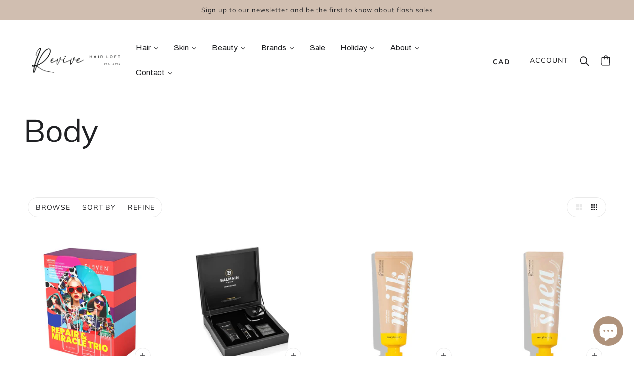

--- FILE ---
content_type: text/css
request_url: https://revivehairloft.com/cdn/shop/t/4/assets/theme--critical.css?v=44968207418037339651655316080
body_size: 6016
content:
@charset "UTF-8";[data-critical-css=false]{display:none}*,:after,:before{box-sizing:border-box}html{margin:0;padding:0}html.js body[data-tabbing=false] [tabindex="0"],html.js body[data-tabbing=false] a,html.js body[data-tabbing=false] button,html.js body[data-tabbing=false] input,html.js body[data-tabbing=false] textarea{outline:0}body{margin:0;padding:0;background:var(--bg-color--body);color:var(--color--body)}.footer--root,.layout--main-content>*,.modal--root,.modal--window,.popup-modal-close{opacity:0}.no-js .footer--root,.no-js .layout--main-content>*,.no-js .modal--root,.no-js .modal--window,.no-js .popup-modal-close,[data-assets-loaded=true] .footer--root,[data-assets-loaded=true] .layout--main-content>*,[data-assets-loaded=true] .modal--root,[data-assets-loaded=true] .modal--window,[data-assets-loaded=true] .popup-modal-close{opacity:1}@media only screen and (min-width:768px){[data-mq=small],[data-mq=small][data-container]{display:none}}@media only screen and (min-width:1024px){[data-mq=small-medium],[data-mq=small-medium][data-container]{display:none}}@media only screen and (max-width:767px){[data-mq=medium],[data-mq=medium][data-container]{display:none}}@media only screen and (min-width:1024px){[data-mq=medium],[data-mq=medium][data-container]{display:none}}@media only screen and (max-width:767px){[data-mq=medium-large],[data-mq=medium-large][data-container]{display:none}}@media only screen and (max-width:767px){[data-mq=large],[data-mq=large][data-container]{display:none}}@media only screen and (min-width:768px) and (max-width:1023px){[data-mq=large],[data-mq=large][data-container]{display:none}}[data-mq=none],[data-mq=none][data-container]{display:none}[data-container=section]{display:grid;grid-row-gap:32px}[data-container=panel]{display:grid;grid-column-gap:32px;grid-row-gap:32px;grid-template-columns:minmax(auto,1fr);justify-content:center}@media only screen and (max-width:767px){[data-container=panel]{grid-column-gap:16px;grid-row-gap:16px}[data-container=panel][data-mobile-columns="1"]{grid-template-columns:minmax(auto,1fr)}[data-container=panel][data-mobile-columns="2"]{grid-template-columns:repeat(2,minmax(0,1fr))}}@media only screen and (min-width:768px){[data-container=panel][data-block-spacing=false]{grid-column-gap:0;grid-row-gap:0}[data-container=panel][data-columns="1"]{grid-template-columns:repeat(1,minmax(0,1fr))}[data-container=panel][data-columns="2"]{grid-template-columns:repeat(2,minmax(0,1fr))}[data-container=panel][data-columns="3"]{grid-template-columns:repeat(3,minmax(0,1fr))}[data-container=panel][data-columns="4"]{grid-template-columns:repeat(4,minmax(0,1fr))}[data-container=panel][data-columns="5"]{grid-template-columns:repeat(5,minmax(0,1fr))}[data-container=panel][data-columns="6"]{grid-template-columns:repeat(6,minmax(0,1fr))}}[data-container=block-container],[data-container=block]{display:flex;flex-wrap:wrap}.flexbox-gap [data-container=block-container],.flexbox-gap [data-container=block]{gap:16px}.no-flexbox-gap [data-container=block-container]>*,.no-flexbox-gap [data-container=block]>*{margin:8px}[data-container=section] [data-item]{display:block;flex-basis:100%}[data-section-id]{padding:72px 48px}[data-section-id][data-spacing-above=false]{padding-top:0}[data-section-id][data-spacing-below=false]{padding-bottom:0}[data-section-id][data-spacing=none]{padding:0}@media only screen and (max-width:767px){[data-section-id]{padding:32px 16px}}@media only screen and (min-width:768px){[data-section-id]:not([data-container])>:not([data-container]){margin:0 auto}[data-section-id][data-container-width="1"]:not([data-container])>:not([data-container]){max-width:650px}[data-section-id][data-container-width="2"]:not([data-container])>:not([data-container]){max-width:800px}[data-section-id][data-container-width="3"]:not([data-container])>:not([data-container]){max-width:1000px}[data-section-id][data-container-width="4"]:not([data-container])>:not([data-container]){max-width:1200px}[data-section-id][data-container-width="6"]{padding-left:0;padding-right:0}}html{-webkit-text-size-adjust:100%}body{-moz-osx-font-smoothing:grayscale;-webkit-font-smoothing:antialiased;margin:0;text-shadow:1px 1px 1px rgba(0,0,0,.004)}.rte>:not(blockquote),[data-item=rte-content]>:not(blockquote){padding-bottom:32px}@media only screen and (max-width:767px){.rte>:not(blockquote),[data-item=rte-content]>:not(blockquote){padding-bottom:12px}}.rte>:last-child,[data-item=rte-content]>:last-child{padding-bottom:0}p{margin:0}b,strong{font-weight:bolder}img{border-style:none}.rte img,[data-item=rte-content] img{-o-object-fit:cover;object-fit:cover}a,a:link,a:visited{color:var(--color--body);text-decoration:none;background-color:transparent}.no-touchevents a,.no-touchevents a:link,.no-touchevents a:visited{transition:color .2s ease}.rte a,.rte a:link,.rte a:visited,[data-item=rte-content] a,[data-item=rte-content] a:link,[data-item=rte-content] a:visited{text-decoration:underline}a:hover{color:var(--color--body)}.rte a:hover,[data-item=rte-content] a:hover{color:var(--color--body--light)}.rte blockquote,[data-item=rte-content] blockquote{font-style:italic;padding:16px 0 16px 16px;border-left:2px solid #eaeaea;margin:0 0 32px;max-width:600px}@media only screen and (max-width:767px){.rte blockquote,[data-item=rte-content] blockquote{margin:0 0 12px;padding:12px 0 12px 12px}}ul{margin:0;padding:0;list-style-type:none}.rte ul,[data-item=rte-content] ul{list-style-type:disc;padding-left:32px;line-height:1.7em}.rte ul ul,[data-item=rte-content] ul ul{list-style-type:circle}ol{margin:0;padding:0;list-style-type:none;line-height:1.7em}.rte ol,[data-item=rte-content] ol{padding-left:32px;list-style-position:inside;counter-reset:item}@media only screen and (max-width:767px){.rte ol,[data-item=rte-content] ol{padding-left:16px}}.rte ol li:before,[data-item=rte-content] ol li:before{content:counters(item,".") ". ";counter-increment:item}.rte ol ol li:before,[data-item=rte-content] ol ol li:before{content:counters(item,".") " ";counter-increment:item}li{display:block}.rte li,[data-item=rte-content] li{display:list-item}hr{box-sizing:content-box;height:0;overflow:visible}table{border-collapse:collapse;border-spacing:0}.rte table,[data-item=rte-content] table{border:0;margin:-8px}@media only screen and (max-width:767px){.rte table,[data-item=rte-content] table{width:auto!important;margin:-6px}}tr:not(:last-child){padding-bottom:16px}td{padding:8px}@media only screen and (max-width:767px){td{margin:6px}}address{font-style:unset}iframe{max-width:100%}.error{color:#d32f2f}.errors{color:#d32f2f;padding-bottom:16px}:-moz-placeholder,:-ms-input-placeholder,::-moz-placeholder,::-webkit-input-placeholder{color:var(--color--body)}label{padding-bottom:8px;display:block}select{-webkit-appearance:none;-moz-appearance:none;appearance:none;background-color:#fff;background-image:url([data-uri]);background-position:right 10px center;background-repeat:no-repeat;border-radius:2px;border:1px solid #eaeaea;color:var(--color--body);cursor:pointer;font-size:14px;margin:0 0 16px;max-width:100%;padding:9px 28px 9px 15px;text-indent:.01px;text-overflow:"";width:100%}select.compact{padding:5px 28px 5px 15px}select:focus{color:var(--color--body);background-color:#fff}select::-ms-expand{display:none}input,textarea{-webkit-appearance:none;-moz-appearance:none;appearance:none;background-color:#fff;border-radius:2px;border:1px solid #eaeaea;box-shadow:none;color:var(--color--body);margin:0 0 16px;max-width:100%;overflow:auto;padding:8px 16px;text-transform:none;width:100%}input:focus,textarea:focus{border:1px solid #eaeaea;color:var(--color--body);background-color:#fff}input{height:45px;line-height:45px}input.compact{padding:6px;margin:0 0 8px;height:29px;line-height:29px}[data-item=button]>*,[data-item=inverted-button]>*,[data-item=inverted-secondary-button]>*,[data-item=secondary-button]>*,button,input[type=button],input[type=reset],input[type=submit]{-webkit-appearance:none;-moz-appearance:none;appearance:none;border-radius:2px;border:0;box-shadow:none;cursor:pointer;display:inline-block;padding:0 16px;vertical-align:bottom;width:auto;zoom:1}[data-item=button]>.compact,[data-item=button]>[data-height=compact],[data-item=inverted-button]>.compact,[data-item=inverted-button]>[data-height=compact],[data-item=inverted-secondary-button]>.compact,[data-item=inverted-secondary-button]>[data-height=compact],[data-item=secondary-button]>.compact,[data-item=secondary-button]>[data-height=compact],button.compact,button[data-height=compact],input[type=button].compact,input[type=button][data-height=compact],input[type=reset].compact,input[type=reset][data-height=compact],input[type=submit].compact,input[type=submit][data-height=compact]{height:29px;line-height:29px}[data-item=button]>:focus,[data-item=inverted-button]>:focus,[data-item=inverted-secondary-button]>:focus,[data-item=secondary-button]>:focus,button:focus,input[type=button]:focus,input[type=reset]:focus,input[type=submit]:focus{background:var(--bg-color--button)}[data-item=button]>:link,[data-item=inverted-button]>:link,[data-item=inverted-secondary-button]>:link,[data-item=secondary-button]>:link,button:link,input[type=button]:link,input[type=reset]:link,input[type=submit]:link{color:var(--color--button)}[data-item=button]>:visited,[data-item=inverted-button]>:visited,[data-item=inverted-secondary-button]>:visited,[data-item=secondary-button]>:visited,button:visited,input[type=button]:visited,input[type=reset]:visited,input[type=submit]:visited{color:var(--color--button)}[data-item=button]>:hover,[data-item=inverted-button]>:hover,[data-item=inverted-secondary-button]>:hover,[data-item=secondary-button]>:hover,button:hover,input[type=button]:hover,input[type=reset]:hover,input[type=submit]:hover{color:var(--color--button);background:var(--bg-color--button)}.no-touchevents [data-item=button]>*,.no-touchevents [data-item=inverted-button]>*,.no-touchevents [data-item=inverted-secondary-button]>*,.no-touchevents [data-item=secondary-button]>*,.no-touchevents button,.no-touchevents input[type=button],.no-touchevents input[type=reset],.no-touchevents input[type=submit]{transition-property:color,border-color,background-color;transition-duration:.2s;transition-timing-function:cubic-bezier(.25,.46,.45,.94)}button[disabled],input[disabled]{cursor:default}input[type=radio]{-webkit-appearance:radio;-moz-appearance:radio;appearance:radio;box-sizing:border-box;height:auto;margin:0 8px 0 0;padding:0;width:auto}input[type=checkbox]{-webkit-appearance:checkbox;-moz-appearance:checkbox;appearance:checkbox;box-sizing:border-box;height:auto;margin:0 8px 0 0;padding:0;width:auto}.font--featured-heading,[data-item~=featured-heading]{font-family:var(--font--heading--family);font-weight:var(--font--heading--weight);font-style:var(--font--heading--style);text-transform:var(--font--heading--uppercase);font-size:var(--font--featured-heading--size);line-height:1.125em;margin:-.1875em 0;letter-spacing:-1px}@media only screen and (max-width:767px){.font--featured-heading,[data-item~=featured-heading]{font-size:28px;line-height:1.2em}}[data-item~=section-heading],h1,h2{font-family:var(--font--heading--family);font-weight:var(--font--heading--weight);font-style:var(--font--heading--style);text-transform:var(--font--heading--uppercase);font-size:var(--font--section-heading--size);line-height:1.25em;margin:-.25em 0;letter-spacing:.025em}@media only screen and (max-width:767px){[data-item~=section-heading],h1,h2{font-size:22px}}@media only screen and (max-width:767px){[data-item~=section-heading--mobile]{line-height:1.25em;margin:-.25em 0;letter-spacing:.025em;font-size:22px}}[data-item~=block-heading],h3,h4,h5,h6{font-family:var(--font--heading--family);font-weight:var(--font--heading--weight);font-style:var(--font--heading--style);text-transform:var(--font--heading--uppercase);font-weight:var(--font--heading--normal-weight);font-size:var(--font--block-heading--size);line-height:1.3333333333em;margin:-.25em 0;letter-spacing:.025em}@media only screen and (max-width:767px){[data-item~=block-heading],h3,h4,h5,h6{font-size:18px}}@media only screen and (max-width:767px){[data-item~=block-heading--mobile]{font-size:18px;font-weight:var(--font--heading--normal-weight);line-height:1.3333333333em;margin:-.25em 0}}[data-item=accent-text],input,label:not([data-item]),textarea{font-family:var(--font--accent--family);font-weight:var(--font--accent--weight);font-style:var(--font--accent--style);text-transform:uppercase;font-size:var(--font--accent--size);letter-spacing:1px}@media only screen and (max-width:767px){[data-item=accent-text],input,label:not([data-item]),textarea{font-size:13px}}[data-item=nav-text]{font-family:var(--font--accent--family);font-weight:var(--font--accent--weight);font-style:var(--font--accent--style);text-transform:uppercase;font-size:var(--font--accent--size);letter-spacing:1px;font-size:14px}@media only screen and (max-width:767px){[data-item=nav-text]{font-size:13px}}[data-item=nav-text--sub]{font-family:var(--font--accent--family);font-weight:var(--font--accent--weight);font-style:var(--font--accent--style);text-transform:uppercase;font-size:var(--font--accent--size);letter-spacing:1px;text-transform:capitalize;letter-spacing:0;font-size:14px}@media only screen and (max-width:767px){[data-item=nav-text--sub]{font-size:13px}}input[type=date],input[type=datetime-local],input[type=datetime],input[type=email],input[type=month],input[type=number],input[type=password],input[type=search],input[type=tel],input[type=text],input[type=time],input[type=url],input[type=week],select,textarea,textarea[data-item]{font-family:var(--font--accent--family);font-weight:var(--font--accent--weight);font-style:var(--font--accent--style);text-transform:uppercase;font-size:var(--font--accent--size);letter-spacing:1px;text-transform:none;font-size:15px;letter-spacing:normal}@media only screen and (max-width:767px){input[type=date],input[type=datetime-local],input[type=datetime],input[type=email],input[type=month],input[type=number],input[type=password],input[type=search],input[type=tel],input[type=text],input[type=time],input[type=url],input[type=week],select,textarea,textarea[data-item]{font-size:13px}}@media only screen and (max-width:767px){input[type=date],input[type=datetime-local],input[type=datetime],input[type=email],input[type=month],input[type=number],input[type=password],input[type=search],input[type=tel],input[type=text],input[type=time],input[type=url],input[type=week],select,textarea,textarea[data-item]{font-size:16px}}[data-item=light-accent-text]{font-family:var(--font--accent--family);font-weight:var(--font--accent--weight);font-style:var(--font--accent--style);text-transform:uppercase;font-size:var(--font--accent--size);letter-spacing:1px;color:var(--color--body--light)}[data-item=light-accent-text]:focus,[data-item=light-accent-text]:hover,[data-item=light-accent-text]:link,[data-item=light-accent-text]:visited{color:var(--color--body--light)}@media only screen and (max-width:767px){[data-item=light-accent-text]{font-size:13px}}.rte,[data-item=paragraph],[data-item=rte-content],body{font-family:var(--font--paragraph--family);font-weight:var(--font--paragraph--weight);font-style:var(--font--paragraph--style);font-size:var(--font--paragraph--size);line-height:1.5em;margin:-.25em 0}@media only screen and (max-width:767px){.rte,[data-item=paragraph],[data-item=rte-content],body{font-size:15px}}[data-item=caption]{font-family:var(--font--paragraph--family);font-weight:var(--font--paragraph--weight);font-style:italic;font-size:var(--font--accent--size)}[data-item=overline]{font-family:var(--font--accent--family);font-weight:var(--font--accent--weight);font-style:var(--font--accent--style);text-transform:uppercase;font-size:var(--font--accent--size);letter-spacing:1px;font-size:12px;letter-spacing:1.5px}@media only screen and (max-width:767px){[data-item=overline]{font-size:13px}}body{margin:0}[data-item=block-link]{flex-basis:auto}[data-item=block-link]>*{font-family:var(--font--accent--family);font-weight:var(--font--accent--weight);font-style:var(--font--accent--style);text-transform:uppercase;font-size:var(--font--accent--size);letter-spacing:1px;display:inline-block;line-height:1}@media only screen and (max-width:767px){[data-item=block-link]>*{font-size:13px}}[data-item=block-link]>:after{padding-bottom:.1428571429em;border-bottom:.0714285714em solid var(--color--body);content:"";display:block;width:100%}[data-item=inverted-block-link]{flex-basis:auto}[data-item=inverted-block-link]>*{font-family:var(--font--accent--family);font-weight:var(--font--accent--weight);font-style:var(--font--accent--style);text-transform:uppercase;font-size:var(--font--accent--size);letter-spacing:1px;display:inline-block;line-height:1}@media only screen and (max-width:767px){[data-item=inverted-block-link]>*{font-size:13px}}[data-item=inverted-block-link]>:after{padding-bottom:.1428571429em;border-bottom:.0714285714em solid var(--color--body);content:"";display:block;width:100%}[data-item=inverted-block-link]>*{color:var(--color--alternative)}[data-item=inverted-block-link]>:after{border-color:var(--color--alternative)}[data-item=small-text]{font-size:12px}[data-item=a11y-button],[data-item=button]>*,input[type=submit]{background:var(--bg-color--button);color:var(--color--button);border-radius:2px;font-family:var(--font--accent--family);font-weight:var(--font--accent--weight);font-style:var(--font--accent--style);text-transform:uppercase;font-size:var(--font--accent--size);letter-spacing:1px;font-size:14px}@media only screen and (max-width:767px){[data-item=a11y-button],[data-item=button]>*,input[type=submit]{font-size:13px}}[data-item=a11y-button]:focus,[data-item=a11y-button]:hover,[data-item=a11y-button]:link,[data-item=a11y-button]:visited,[data-item=button]>:focus,[data-item=button]>:hover,[data-item=button]>:link,[data-item=button]>:visited,input[type=submit]:focus,input[type=submit]:hover,input[type=submit]:link,input[type=submit]:visited{color:var(--color--button);background:var(--bg-color--button)}[data-item=inverted-button]>*{background:var(--bg-color--button);color:var(--color--button);border-radius:2px;font-family:var(--font--accent--family);font-weight:var(--font--accent--weight);font-style:var(--font--accent--style);text-transform:uppercase;font-size:var(--font--accent--size);letter-spacing:1px;font-size:14px;background:var(--color--button);color:var(--bg-color--button)}@media only screen and (max-width:767px){[data-item=inverted-button]>*{font-size:13px}}[data-item=inverted-button]>:focus,[data-item=inverted-button]>:hover,[data-item=inverted-button]>:link,[data-item=inverted-button]>:visited{color:var(--color--button);background:var(--bg-color--button)}[data-item=inverted-button]>:focus,[data-item=inverted-button]>:hover,[data-item=inverted-button]>:link,[data-item=inverted-button]>:visited{background:var(--color--button);color:var(--bg-color--button)}[data-item=secondary-button]>*{background:var(--bg-color--button);color:var(--color--button);border-radius:2px;font-family:var(--font--accent--family);font-weight:var(--font--accent--weight);font-style:var(--font--accent--style);text-transform:uppercase;font-size:var(--font--accent--size);letter-spacing:1px;font-size:14px;background:0 0;border:2px solid var(--bg-color--button);color:var(--bg-color--button);line-height:41px}@media only screen and (max-width:767px){[data-item=secondary-button]>*{font-size:13px}}[data-item=secondary-button]>:focus,[data-item=secondary-button]>:hover,[data-item=secondary-button]>:link,[data-item=secondary-button]>:visited{color:var(--color--button);background:var(--bg-color--button)}[data-item=secondary-button]>:focus,[data-item=secondary-button]>:hover,[data-item=secondary-button]>:link,[data-item=secondary-button]>:visited{color:var(--bg-color--button);background:0 0}[data-item=inverted-secondary-button]>*{background:var(--bg-color--button);color:var(--color--button);border-radius:2px;font-family:var(--font--accent--family);font-weight:var(--font--accent--weight);font-style:var(--font--accent--style);text-transform:uppercase;font-size:var(--font--accent--size);letter-spacing:1px;border:2px solid var(--bg-color--button);color:var(--bg-color--button);line-height:41px;font-size:14px;background:0 0;border:2px solid var(--bg-color--body);color:var(--bg-color--body)}@media only screen and (max-width:767px){[data-item=inverted-secondary-button]>*{font-size:13px}}[data-item=inverted-secondary-button]>:focus,[data-item=inverted-secondary-button]>:hover,[data-item=inverted-secondary-button]>:link,[data-item=inverted-secondary-button]>:visited{color:var(--color--button);background:var(--bg-color--button)}[data-item=inverted-secondary-button]>:focus,[data-item=inverted-secondary-button]>:hover,[data-item=inverted-secondary-button]>:link,[data-item=inverted-secondary-button]>:visited{color:var(--bg-color--button);background:0 0}[data-item=inverted-secondary-button]>:focus,[data-item=inverted-secondary-button]>:hover,[data-item=inverted-secondary-button]>:link,[data-item=inverted-secondary-button]>:visited{color:var(--bg-color--body);background:0 0}[data-item=a11y-button],[data-item=hidden-text]{position:absolute;left:-10000px;top:auto;width:1px;height:1px;overflow:hidden}[data-item=a11y-button]:focus{position:fixed;top:8px;left:8px;display:inline-block;padding:0 8px;width:auto;height:30px;line-height:30px;z-index:11}[data-light-text=true]{color:var(--color--alternative)}[data-light-text=true] a,[data-light-text=true] a:hover,[data-light-text=true] a:link,[data-light-text=true] a:visited,[data-light-text=true] svg{color:var(--color--alternative)}[data-light-text=true] a:after{border-color:var(--color--alternative)}[data-background-color=none]{background-color:var(--bg-color--body)}[data-background-color=light]{background-color:var(--bg-color--light)}[data-background-color=dark]{background-color:var(--bg-color--dark)}[data-background-color=accent]{background-color:var(--color--accent)}[data-transition=fade-in]{transition:opacity .4s cubic-bezier(.45,.05,.55,.95);opacity:1}[data-transition=fade-out]{transition:opacity .4s cubic-bezier(.45,.05,.55,.95);opacity:0}.placeholder--root{position:relative;width:100%}.placeholder--root svg{fill:#cbcbcb;color:#cbcbcb;background-color:#ececec;display:block;position:absolute;top:0;left:0;width:100%;height:100%;max-width:100%;max-height:100%}.placeholder--container{max-width:100%;position:relative;width:100%}.icon--root{position:relative;display:inline-block;vertical-align:middle}.icon--root path{fill:currentColor}.icon--3d-badge,.icon--play-badge{border-radius:2px}.icon--root path,.payment-options svg,.x-menu--overlap-icon svg,a:focus svg,a:hover svg,a:link svg,a:visited svg,svg use svg{fill:currentColor}.icon--prev{background:var(--bg-color--body);border-radius:50%;border:1px solid #eaeaea;display:block;height:10px;padding:16px;position:relative;width:10px}.icon--prev div{background:var(--color--body);bottom:0;height:2px;left:0;margin:auto;pointer-events:none;position:absolute;right:3px;top:0;transform-origin:center;width:7px}.icon--prev div:first-child{transform:translate3d(0,2px,0) rotate3d(0,0,1,45deg) scale(.9)}.icon--prev div:nth-child(2){transform:translate3d(0,-2px,0) rotate3d(0,0,1,-45deg) scale(.9)}.icon--prev div:last-child{width:10px;transform:rotateY(90deg) scale(.9);opacity:0}.icon--prev:hover div:first-child{transform:translate3d(-2px,2px,0) rotate3d(0,0,1,45deg) scale(.9)}.icon--prev:hover div:nth-child(2){transform:translate3d(-2px,-2px,0) rotate3d(0,0,1,-45deg) scale(.9)}.icon--prev:hover div:last-child{transform:translate3d(1px,0,0) rotate3d(0,0,0,0) scale(.9);opacity:1}.icon--next{background:var(--bg-color--body);border-radius:50%;border:1px solid #eaeaea;display:block;height:10px;padding:16px;position:relative;width:10px}.icon--next div{background:var(--color--body);bottom:0;height:2px;left:0;margin:auto;pointer-events:none;position:absolute;right:0;top:0;transform-origin:center;width:7px}.icon--next div:first-child{transform:translate3d(0,2px,0) rotate3d(0,0,1,-45deg) scale(.9)}.icon--next div:nth-child(2){transform:translate3d(0,-2px,0) rotate3d(0,0,1,45deg) scale(.9)}.icon--next div:last-child{width:10px;transform:rotateY(90deg) scale(.9);opacity:0}.icon--next:hover div:first-child{transform:translate3d(2px,2px,0) rotate3d(0,0,1,-45deg) scale(.9)}.icon--next:hover div:nth-child(2){transform:translate3d(2px,-2px,0) rotate3d(0,0,1,45deg) scale(.9)}.icon--next:hover div:last-child{transform:translate3d(-1px,0,0) rotate3d(0,0,0,0) scale(.9);opacity:1}table{border-top:solid 1px #eaeaea;border-bottom:solid 1px #eaeaea;border-collapse:separate}.collapsible-tab--root table,.template--page table{width:100%;margin:0 auto;background-color:#fff;border-collapse:collapse;border-width:1px;border-color:#eaeaea;border-style:solid;color:#000}.collapsible-tab--root table td,.collapsible-tab--root th,.template--page table td,.template--page th{border-width:1px;border-color:#eaeaea;border-style:solid;padding:8px}@media only screen and (max-width:768px){table.responsive{display:block;width:100%;box-sizing:border-box;float:left;clear:left;border:0}table.responsive tbody,table.responsive td,table.responsive th,table.responsive thead,table.responsive tr{display:block;width:100%;box-sizing:border-box;float:left;clear:left}table.responsive thead tr{position:absolute;top:-9999px;left:-9999px}table.responsive tr{border:1px solid #eaeaea;padding:12px}table.responsive td{line-height:1.6;border:none;border-bottom:0;position:relative;padding:8px 0}table.responsive td:empty{padding:0}table.responsive td:before{display:block;word-wrap:break-word;max-width:100%}table.responsive td:before{content:attr(data-label)}}.x-menu{display:inline-block;line-height:1}.x-menu li,.x-menu ul{list-style:none;margin:0;padding:0}.x-menu--overlap-icon{display:none}@media only screen and (min-width:768px){[data-x-menu--overlap=true] .x-menu--overlap-icon{display:block}}.x-menu--level-1--container{display:none}@media only screen and (min-width:768px){[data-x-menu--overlap=false] .x-menu--level-1--container{display:flex}}.x-menu--level-1--link{display:inline-block}.x-menu--level-1--link[data-x-menu--depth="2"]{position:relative}.x-menu--level-1--link a{display:inline-block;padding:16px;position:relative}.x-menu--level-1--link .icon--chevron-up{display:none}.x-menu--level-2--container{display:block;position:absolute;white-space:nowrap;min-width:150px;left:0;padding:0;background:var(--bg-color--body);overflow:hidden;height:0;opacity:0;z-index:-1}.x-menu--level-2--container[data-transition=at_start]{display:none}.x-menu--level-2--container[data-transition=backwards]{transition:opacity .2s cubic-bezier(.45,.05,.55,.95);z-index:4}[data-x-menu--depth="2"] .x-menu--level-2--container[data-transition=backwards]{z-index:6}.x-menu--level-2--container[data-transition=forwards]{transition:height .4s cubic-bezier(.19,1,.22,1);opacity:1;z-index:4}[data-x-menu--depth="2"] .x-menu--level-2--container[data-transition=forwards]{z-index:6}.x-menu--level-2--container[data-transition=at_end]{opacity:1;z-index:4}[data-x-menu--depth="2"] .x-menu--level-2--container[data-transition=at_end]{z-index:6}[data-x-menu--depth="2"] .x-menu--level-2--container{left:-16px;box-shadow:0 0 10px #00000014}[data-x-menu--depth="3"] .x-menu--level-2--container{max-width:100%;padding-top:0;width:100%;display:flex;box-shadow:0 10px 10px -10px #0003}[data-x-menu--depth="3"] .x-menu--level-2--container ul{flex-wrap:wrap;vertical-align:top}[data-x-menu--align=center] .x-menu--level-2--container{justify-content:center;text-align:left}.no-js .x-menu--level-1--link:hover .x-menu--level-2--container{z-index:1;display:flex;opacity:1;height:auto}.x-menu--bg{position:absolute;top:0;left:0;height:100%;width:100%;background:var(--bg-color--body)}.x-menu--single-parents{display:inline-block;flex-shrink:0;padding:12px 32px 12px 0}.x-menu--single-parents ul{position:relative;border-right:1px solid var(--color--body--light);padding-right:32px;min-height:calc(100% - 30px)}.x-menu--single-parents li{padding-bottom:0!important;display:block!important}.x-menu--single-parents a{padding:8px 32px!important;line-height:1}[data-x-menu--depth="3"] .x-menu--level-2--list{display:flex}.x-menu--level-2--link{text-transform:uppercase}[data-x-menu--depth="2"] .x-menu--level-2--link{padding:2px}[data-x-menu--depth="3"] .x-menu--level-2--link{display:inline-block;vertical-align:text-top}.x-menu--level-2--link:first-child>a{padding-top:30px}[data-x-menu--depth="3"] .x-menu--level-2--link:first-child>a{padding:16px 32px}.x-menu--level-2--link:last-child>a{padding-bottom:30px}[data-x-menu--depth="3"] .x-menu--level-2--link:last-child>a{padding:16px 32px}.x-menu--level-2--link a{display:inline-block;padding:14px 30px}ul.x-menu--level-3--container{padding:0 0 20px;text-transform:none}.x-menu--level-3--link a{padding:8px 32px;line-height:1}[data-x-menu--parent-link=level-2] .x-menu--level-3--link{padding-left:20px}@media only screen and (max-width:767px){.x-menu--overlap-icon{display:inline-block}}.x-menu--level-1--link>a{padding:16px}.x-menu--level-2--container{background-color:var(--bg-color--header)}[data-x-menu--depth="2"] .x-menu--level-2--container{border:1px solid var(--bdr-color--header)}[data-x-menu--depth="3"] .x-menu--level-2--container{padding:16px 35px;border-bottom:1px solid var(--bdr-color--header)}.x-menu--level-3--link a{padding:12px 32px}.x-menu--single-parents a{padding:12px 32px!important}.x-menu--single-parents ul{border-right:1px solid var(--bdr-color--header)}[data-off-canvas--open=left-sidebar]{padding:8px;margin-left:-8px}.header--root{opacity:0;border-bottom:1px solid var(--bdr-color--header);background-color:var(--bg-color--header);padding:32px 48px;color:var(--color--header);z-index:3}.header--root a{color:var(--color--header)}.header--root svg{color:var(--color--header);fill:var(--color--header)}@media only screen and (max-width:767px){.header--root{padding:16px}.header--root .logo--text{text-align:center;word-break:break-word}}.header--root[data-fixed=false][data-fixed-enabled=false]{position:-webkit-sticky;position:sticky;width:100%}.header--root[data-fixed=false][data-fixed-enabled=true]{position:absolute;width:100%}.header--root[data-fixed=true]{position:fixed;top:0!important;width:100%;z-index:9999;padding:16px 48px}@media only screen and (max-width:767px){.header--root[data-fixed=true]{padding:16px}}.header--root[data-fixed=true] .x-menu--level-1--container{margin:-16px 0}.header--root[data-fixed=true] .header--bottom-row{display:none}.header--root[data-x-menu--overlap],.no-js .header--root{opacity:1}.header--root .logo--root img{max-width:450px}.header--top-row{display:flex;justify-content:space-between;align-items:center}.header--left-column{flex:1 0 0;display:flex;align-items:center}.header--left-column>:not(:last-child){padding-right:16px}.header--middle-column{max-width:calc(100% - 145px)}.header--right-column{flex:1 0 0;display:flex;justify-content:flex-end;align-items:center}@media only screen and (min-width:768px){.header--root[data-logo-position=left][data-x-menu--overlap=false] .header--right-column{flex:0 1 0}}.header--right-column>*{padding:0 12px}.header--bottom-row{display:flex;justify-content:center;padding-top:16px;margin-bottom:-16px}.header--root[data-x-menu--overlap=true] .header--bottom-row,.header--root[data-fixed=true] .header--bottom-row,.no-js .header--bottom-row[data-view=with-js]{display:none}.header--bottom-row--edge-detector{position:absolute;right:48px}.header--logo{display:flex;justify-content:center;position:relative;z-index:5}@media only screen and (max-width:767px){.header--logo img{max-width:100%}}.header--root[data-logo-position=center] .header--logo[data-position=left],.header--root[data-logo-position=left][data-x-menu--overlap=true] .header--logo[data-position=left],.no-js .header--logo[data-position=left]{display:none}@media only screen and (max-width:767px){.header--logo[data-position=left]{display:none}}@media only screen and (min-width:768px){.header--root[data-logo-position=left][data-x-menu--overlap=false] .header--logo[data-position=center]{display:none}}.header--root[data-logo-position=above][data-fixed=true] .header--menu-icon .x-menu--overlap-icon{display:block}.header--root[data-logo-position=above][data-x-menu--overlap=false][data-fixed=false] .header--x-menu[data-position=left]{display:none}@media only screen and (max-width:767px){.header--x-menu[data-position=below]{display:none}}@media only screen and (max-width:767px){.header--localization{display:none}}.header--root[data-x-menu--overlap=true] .header--localization{display:none}.header--localization form{display:flex}.flexbox-gap .header--localization form{gap:32px}.no-flexbox-gap .header--localization form>*{margin:16px}.header--localization form [data-id=header--locale] .disclosure--main{text-transform:none}.no-js .header--localization{display:none}@media only screen and (max-width:767px){.header--account{display:none}}@media only screen and (max-width:767px){.header--search{display:none}}.announcement--root{text-align:center;width:100%;z-index:1}.announcement--link{width:100%}.announcement--wrapper{padding:0 16px;max-width:800px;margin:0 auto;display:flex;align-items:center;justify-content:center}@media only screen and (max-width:767px){.announcement--wrapper{display:block;max-width:100%}}.announcement--wrapper>*{padding:8px}.announcement--icon{flex-shrink:0;padding-right:0;line-height:1}.announcement--icon img{max-height:25px}@media only screen and (max-width:767px){.announcement--icon{display:none}}.announcement--text{text-transform:none}.off-canvas--viewport{width:100%;position:relative;display:block}@media only screen and (max-width:767px){.off-canvas--viewport{overflow:hidden}}.off-canvas--left-sidebar{position:absolute;top:0;overflow:visible;display:none;z-index:100;min-height:100vh;width:80%;max-width:400px;background-color:var(--bg-color--body);transform:translate(-100%)}.off-canvas--left-sidebar[data-transition=forwards]{box-shadow:2px 0 10px -2px #888;position:relative;transform:translate(0);transition:transform .4s cubic-bezier(.19,1,.22,1)}.off-canvas--left-sidebar[data-transition=at_end]{box-shadow:2px 0 10px -2px #888;position:relative;transform:translate(0)}.off-canvas--left-sidebar[data-transition=backwards]{box-shadow:2px 0 10px -2px #888;position:relative;transition:transform .2s cubic-bezier(.45,.05,.55,.95)}.off-canvas--right-sidebar{position:absolute;top:0;overflow:visible;display:none;z-index:100;min-height:100vh;width:80%;max-width:400px;background-color:var(--bg-color--body);left:100%;transform:translate(0)}.off-canvas--right-sidebar[data-transition=forwards]{position:relative;box-shadow:-2px 0 10px -2px #888;transition:transform .4s cubic-bezier(.19,1,.22,1);transform:translate(-100%)}.off-canvas--right-sidebar[data-transition=at_end]{position:relative;box-shadow:-2px 0 10px -2px #888;transform:translate(-100%)}.off-canvas--right-sidebar[data-transition=backwards]{transition:transform .2s cubic-bezier(.45,.05,.55,.95);position:relative;box-shadow:-2px 0 10px -2px #888}.off-canvas--container{display:none;min-height:100vh}[data-active=menu] .off-canvas--container[data-view=menu],[data-active=pickup] .off-canvas--container[data-view=pickup],[data-active=filter] .off-canvas--container[data-view=filter],[data-active=cart] .off-canvas--container[data-view=cart]{display:block}[data-active=product-form] .off-canvas--container[data-view=product-form]{display:block;padding:32px 16px}.off-canvas--main-content{display:flex;flex-direction:column;min-height:100vh;width:100%;top:0}.off-canvas--overlay{background:#000;cursor:pointer;height:100%;left:0;opacity:0;position:fixed;top:0;width:100%;z-index:-999}.off-canvas--overlay[data-transition=backwards]{transition:opacity .2s cubic-bezier(.45,.05,.55,.95);z-index:100}.off-canvas--overlay[data-transition=forwards]{opacity:.3;transition:opacity .8s cubic-bezier(.19,1,.22,1);z-index:100}.off-canvas--overlay[data-transition=at_end]{opacity:.3;z-index:100}[data-off-canvas--open]{display:inline-block;cursor:pointer}[data-off-canvas--open]>*{pointer-events:none}.off-canvas--overlay+[data-off-canvas--close]{position:fixed;top:12px;color:#fff;z-index:101;cursor:pointer;display:inline-block}[data-off-canvas--state*=clos] .off-canvas--overlay+[data-off-canvas--close]{display:none}[data-off-canvas--state*=left--open] .off-canvas--overlay+[data-off-canvas--close]{left:415px}@media only screen and (max-width:500px){[data-off-canvas--state*=left--open] .off-canvas--overlay+[data-off-canvas--close]{left:calc(80% + 15px)}}[data-off-canvas--state*=right--open] .off-canvas--overlay+[data-off-canvas--close]{right:415px}@media only screen and (max-width:500px){[data-off-canvas--state*=right--open] .off-canvas--overlay+[data-off-canvas--close]{right:calc(80% + 15px)}}body[data-popup-open=true]{transition:padding-bottom .4s cubic-bezier(.19,1,.22,1)}body[data-popup-open=false]{transition:padding-bottom .2s cubic-bezier(.45,.05,.55,.95)}.popup--root{display:block}.popup--container{bottom:0;left:0;position:fixed;text-align:center;top:auto!important;width:100%;z-index:5}.popup--container[data-transition=forwards]{transform:translateY(0);transition:transform .4s cubic-bezier(.19,1,.22,1)}.popup--container[data-transition=at_end]{transform:translateY(0)}.popup--container[data-transition=backwards]{transform:translateY(100%);transition:transform .2s cubic-bezier(.45,.05,.55,.95)}.popup--container[data-transition=at_start]{transform:translateY(100%)}.popup--root[data-light-text=false] .popup--container{border-top:1px solid #eaeaea}.popup--wrapper{display:flex;align-items:center;margin:0 auto;min-height:200px;justify-content:center;padding:0 32px;max-width:800px}[data-popup--image=true] .popup--wrapper{max-width:1100px}@media only screen and (max-width:767px){.popup--wrapper{flex-wrap:wrap;justify-content:center}}.popup--left-column{padding:0 16px;min-width:200px}@media only screen and (max-width:767px){.popup--left-column{display:none}}.popup--center-column{max-width:450px;padding:8px}.popup--center-column>*{padding:8px}.popup--right-column{padding:16px;min-width:200px}.popup--newsletter-title{text-align:left}@media only screen and (max-width:767px){.popup--newsletter-title{text-align:center}}.popup--newsletter-title p{margin-bottom:0}.popup--newsletter-form form{width:100%;max-width:350px;display:flex;align-items:center;justify-content:center}.popup--newsletter-form input[type=email]{flex-grow:3;height:45px;line-height:45px;margin-right:10px;margin-bottom:0}.popup--newsletter-form .password--mailing-separator{width:32px}.popup--newsletter-form input[type=submit]{flex-grow:1;flex-shrink:0;margin-bottom:0}@media only screen and (max-width:767px){.popup--newsletter-form{display:flex;justify-content:center}}.popup--close{font-size:14px;height:14px;line-height:1;padding:0;position:absolute;right:16px;top:16px;cursor:pointer}.popup--social-icons .social-share--items{justify-content:center}
/*# sourceMappingURL=/cdn/shop/t/4/assets/theme--critical.css.map?v=44968207418037339651655316080 */


--- FILE ---
content_type: text/css
request_url: https://revivehairloft.com/cdn/shop/t/4/assets/theme--custom.css?v=54364441536787239111721833530
body_size: 1799
content:
.off-canvas--viewport>.off-canvas--right-sidebar,.off-canvas--viewport>.off-canvas--overlay,.off-canvas--viewport>transition-root[data-off-canvas--close]{display:none!important}.upcart-upsells-title{padding-top:30px!important;padding-bottom:30px!important}#up-upsell-carousel .slide .upcart-upsell-item-card{background:#f6f6f7!important}#up-upsell-carousel form .upcart-upsells-button{overflow:visible!important}.styles_PreviewCarousel__imageWrapper__SHVtK{background:none!important}.announcement--wrapper{position:relative;min-height:40px}@media only screen and (max-width: 710px){.announcement--wrapper{position:relative;min-height:80px}}.announcement--text{position:absolute;left:0;right:0;top:50%;transform:translateY(-50%);text-align:center;opacity:0}.announcement--text:first-of-type{opacity:1}.has-2-announcements>.announcement--text:nth-of-type(1){animation:cycleAnnouncementOne 20s infinite}.has-2-announcements>.announcement--text:nth-of-type(2){animation:cycleAnnouncementTwo 20s infinite}@keyframes cycleAnnouncementOne{0%{opacity:1}49%{opacity:1}50%{opacity:0}to{opacity:0}}@keyframes cycleAnnouncementTwo{0%{opacity:0}50%{opacity:0}51%{opacity:1}99%{opacity:1}to{opacity:0}}.has-3-announcements>.announcement--text:nth-of-type(1){animation:cycleThreeAnnouncementOne 30s infinite}.has-3-announcements>.announcement--text:nth-of-type(2){animation:cycleThreeAnnouncementTwo 30s infinite}.has-3-announcements>.announcement--text:nth-of-type(3){animation:cycleThreeAnnouncementThree 30s infinite}@keyframes cycleThreeAnnouncementOne{0%{opacity:1}32%{opacity:1}33%{opacity:0}to{opacity:0}}@keyframes cycleThreeAnnouncementTwo{0%{opacity:0}32%{opacity:0}33%{opacity:1}65%{opacity:1}66%{opacity:0}to{opacity:0}}@keyframes cycleThreeAnnouncementThree{0%{opacity:0}65%{opacity:0}66%{opacity:1}99%{opacity:1}to{opacity:0}}.has-4-announcements>.announcement--text:nth-of-type(1){animation:cycleFourAnnouncementOne 40s infinite}.has-4-announcements>.announcement--text:nth-of-type(2){animation:cycleFourAnnouncementTwo 40s infinite}.has-4-announcements>.announcement--text:nth-of-type(3){animation:cycleFourAnnouncementThree 40s infinite}.has-4-announcements>.announcement--text:nth-of-type(4){animation:cycleFourAnnouncementFour 40s infinite}@keyframes cycleFourAnnouncementOne{0%{opacity:1}24%{opacity:1}25%{opacity:0}to{opacity:0}}@keyframes cycleFourAnnouncementTwo{0%{opacity:0}24%{opacity:0}25%{opacity:1}49%{opacity:1}50%{opacity:0}to{opacity:0}}@keyframes cycleFourAnnouncementThree{0%{opacity:0}49%{opacity:0}50%{opacity:1}74%{opacity:1}75%{opacity:0}to{opacity:0}}@keyframes cycleFourAnnouncementFour{0%{opacity:0}74%{opacity:0}75%{opacity:1}99%{opacity:1}to{opacity:0}}#shopify-section-header>header-root>div.header--top-row>div.header--left-column>div.header--x-menu>x-menu-root>ul,body>off-canvas-root>transition-root.off-canvas--left-sidebar>div.off-canvas--container>div>div.mobile-nav--menu>y-menu-root>ul{opacity:0}.modal--window[data-modal-view=search]{z-index:100000}#shopify-section-header .tmenu_item_link,#shopify-section-header .tmenu_item_link .tmenu_item_text{color:#202124!important}#shopify-section-header .tmenu_item_link:hover,#shopify-section-header .tmenu_item_link:hover .tmenu_item_text{color:#d0beb0!important}#shopify-section-header .tmenu_submenu_tab_control .tmenu_submenu_tab_active,#shopify-section-header .tmenu_item_mobile.tmenu_item_active>.tmenu_item_link,#shopify-section-header .tmenu_item_mobile .tmenu_item_active>.tmenu_item_link{background:#fcf8f6!important}#shopify-section-header .tmenu_submenu_tab_control>li>.tmenu_item_link:hover,#shopify-section-header .tmenu_item_mobile.tmenu_item_active>.tmenu_item_link,#shopify-section-header .tmenu_item_mobile .tmenu_item_active>.tmenu_item_link,#shopify-section-header .tmenu_item_mobile.tmenu_item_active>.tmenu_item_link:hover,#shopify-section-header .tmenu_item_mobile .tmenu_item_active>.tmenu_item_link:hover{color:#202124!important}.tmenu_item .tmenu_product img{width:auto!important;max-height:250px!important}#shopify-section-header .holiday-nav-item .tmenu_item_link,#shopify-section-header .holiday-nav-item .tmenu_item_link .tmenu_item_text{color:#bd0606!important}#shopify-section-header .holiday-nav-item .tmenu_item_link:hover,#shopify-section-header .holiday-nav-item .tmenu_item_link .tmenu_item_text:hover{color:#d0beb0!important}a .featured-content--link--container{background:var(--color--accent);color:var(--color--body);font-weight:700;padding:14px 40px;transition:background .2s linear}a .featured-content--link--container:hover{background:var(--bg-color--dark);color:var(--color--alternative)}a .featured-content--link--container:after{content:none;display:none}.shopify-section #__pf h3{margin:0}a,button{transition:all .2s linear}div.iArQgG{display:block!important}main#MainContent,.off-canvas--viewport{overflow:hidden!important}@media only screen and (max-width: 767px){.__pf_WVBCEVGx .pf-29_>img{height:100%!important}}@media only screen and (max-width: 959px){.two-col-right-img>div .pf-c .right-image-col{height:100vw}}.two-col-right-img{padding:0!important;overflow:hidden!important}.two-col-right-img>div{max-width:100%!important;position:relative}.two-col-right-img>div>div>div.pf-c{padding:0!important;max-width:50%;flex-basis:50%}.two-col-right-img>div .pf-c .left-content-col{max-width:555px;margin-left:auto;margin-right:0;padding:0 50px 0 15px}.two-col-right-img>div .pf-c .right-image-col{padding:0 0 0 15px}@media only screen and (max-width: 959px){.two-col-right-img>div>div{flex-direction:column}.two-col-right-img>div>div>div.pf-c{max-width:100%;flex-basis:100%}.two-col-right-img>div .pf-c .left-content-col{max-width:none;margin:0!important;padding:30px!important}.two-col-right-img>div .pf-c .right-image-col{padding:15px!important}}.two-col-left-img{padding:0!important;overflow:hidden!important}.two-col-left-img>div{max-width:100%!important;position:relative}.two-col-left-img>div>div>div.pf-c{padding:0!important;max-width:50%;flex-basis:50%}.two-col-left-img>div .pf-c .right-content-col{max-width:555px;margin-left:0;margin-right:auto;padding:0 15px 0 50px}.two-col-left-img>div .pf-c .left-image-col{padding:0 15px 0 0}@media only screen and (max-width: 959px){.two-col-left-img>div>div{flex-direction:column-reverse}.two-col-left-img>div>div>div.pf-c{max-width:100%;flex-basis:100%}.two-col-left-img>div .pf-c .right-content-col{max-width:none;margin:0!important;padding:30px!important}.two-col-left-img>div .pf-c .left-image-col{padding:15px!important}}.testimonial-slider h1,.testimonial-slider h2,.testimonial-slider h3,.testimonial-slider h4{margin-top:0!important;margin-bottom:0!important}.testimonial-slider .testimonial-title h1,.testimonial-slider .testimonial-title h2,.testimonial-slider .testimonial-title h3,.testimonial-slider .testimonial-title h4{max-width:435px;margin-left:auto;margin-right:auto;text-align:center}.testimonial-slider .testimonial-title h1:after,.testimonial-slider .testimonial-title h2:after,.testimonial-slider .testimonial-title h3:after,.testimonial-slider .testimonial-title h4:after{content:" ";display:block;background-color:var(--pf-primary-color);width:150px;height:2px;margin-top:50px;margin-left:auto;margin-right:auto}.testimonial-slider .glider .glider-track .glide-wrapper.glider-slide{max-width:768px;margin-left:auto;margin-right:auto}.image-stack-bottom-front>div img,.image-stack-top-front>div img{border-radius:10px}@media only screen and (max-width: 767px){.image-stack-content{padding-top:25px;padding-bottom:25px}.image-stack-bottom-front>div>img,.image-stack-top-front>div>img{position:relative}.image-stack-bottom-front>div:first-of-type>img{z-index:1;max-width:50%;left:15%}.image-stack-bottom-front>div:last-of-type>img{z-index:2;max-width:25%;left:51%;margin-top:-15%}.image-stack-top-front>div:first-of-type>img{z-index:2;max-width:25%;left:25%}.image-stack-top-front>div:last-of-type>img{z-index:1;max-width:50%;left:39%;margin-top:-15%}}@media only screen and (min-width: 768px){.image-stack-content{padding-top:100px;padding-bottom:100px}.image-stack-bottom-front,.image-stack-top-front{position:relative}.image-stack-bottom-front>div,.image-stack-top-front>div{position:absolute}.image-stack-bottom-front>div:first-of-type{z-index:1;top:10%}.image-stack-bottom-front>div:last-of-type{z-index:2;top:35%;right:25%}.image-stack-top-front>div:first-of-type{z-index:2;top:20%}.image-stack-top-front>div:last-of-type{z-index:1;top:50%;left:25%}}.our-team>div .pf-c>div>*:not(.staff-photo){padding-left:15px;padding-right:15px}.our-team>div .pf-c .boxed-title{margin-left:15px!important;margin-right:15px!important;margin-top:-25px!important;position:relative;z-index:10}.our-team>div .pf-c .boxed-title:before{content:" ";background:#d0beb0;position:absolute;z-index:-1;top:-2px;left:0;right:0;height:34px}.featured-content--cover-link .image--root[data-cover=true] img{object-position:center 9%}.salon-prices{position:relative;overflow:hidden!important}.salon-prices:before{content:" ";background-color:#fcf8f6;position:absolute;z-index:0;top:50%;left:-10%;width:120%;height:450px;transform:translateY(-50%) rotate(-10deg)}.salon-prices>div{position:relative;z-index:2}.salon-prices>div>.pf-r{position:relative}.salon-prices>div>.pf-r:before{content:" ";background-color:#d0beb0;position:absolute;left:15px;right:15px;bottom:0;width:auto;height:2px}.salon-prices>div>.pf-r:last-of-type:before{content:none;display:none}.salon-prices>div>.pf-r>.pf-c>div>.pf-r>.pf-c>div{padding-top:5px;padding-bottom:5px}.salon-prices>div>.pf-r>.pf-c>div>.pf-r>.pf-c>div *{padding:0!important;margin:0!important}.cart-button--text{line-height:46px}.cart--samples{text-align:center;margin-top:20px}.cart--samples a{color:#fff;background:var(--bg-color--dark);text-decoration:none;margin-bottom:20px;display:block;padding:0 20px;line-height:46px}.cart--samples a:hover{color:#000;background:var(--color--accent);text-decoration:none}.__pf_WVBCEVGx button,.__pf_WVBCEVGx button.pf-120_,.__pf_WVBCEVGx button.pf-35_{background-color:var(--bg-color--button)!important;color:var(--color--button)!important;font-size:16px!important;font-weight:700!important;font-family:var(--pf-secondary-font)!important;border-radius:0!important}.__pf_WVBCEVGx button:hover,.__pf_WVBCEVGx button.pf-120_:hover,.__pf_WVBCEVGx button.pf-35_:hover{background-color:var(--color--accent)!important;color:var(--color--body)!important;font-size:16px!important;font-weight:700!important;font-family:var(--pf-secondary-font)!important;border-radius:0!important}.product--compare-percentage,.product-price--difference{color:var(--color--accent);font-weight:700}.shopify-section .product--image-wrapper .product--image{position:static!important}.shopify-section .product--image-wrapper .image--container,.shopify-section .product--image-wrapper .placeholder--container{padding-top:100%!important;width:100%!important}.shopify-section .product--image-wrapper .image--container img{width:auto!important;left:50%;transform:translate(-50%)}.pagination--root .pagination--of{font-size:16px}.pagination--root .pagination--link .pagination--first-arrow,.pagination--root .pagination--link .pagination--last-arrow,.pagination--root .pagination--link .pagination--left-arrow,.pagination--root .pagination--link .pagination--right-arrow{width:50px;height:50px}.pagination--root .pagination--link .pagination--first-arrow svg,.pagination--root .pagination--link .pagination--last-arrow svg,.pagination--root .pagination--link .pagination--left-arrow svg,.pagination--root .pagination--link .pagination--right-arrow svg{height:13px}.shopify-section>.product-page--root{max-width:1200px!important;margin-left:auto;margin-right:auto}.shopify-section>.product-page--root>.product-page--left-column{max-width:none;flex:1 1 55%!important;padding:0!important}.shopify-section>.product-page--root>.product-page--right-column{max-width:none;flex:1 1 45%!important;padding:32px 48px!important}.shopify-section>.product-page--root>.product-page--left-column .product-page--grid{padding-top:30px;display:flex!important;flex-flow:wrap row;gap:10px;height:auto!important}.shopify-section>.product-page--root>.product-page--left-column .product-media--wrapper{position:relative!important;flex:0 0 28%;top:unset!important;left:unset!important;right:unset!important;bottom:unset!important;margin:0!important}.shopify-section>.product-page--root>.product-page--left-column .product-media--wrapper *{position:static!important;padding:0!important;width:auto!important;height:auto!important}.shopify-section>.product-page--root>.product-page--left-column .product-media--wrapper .product-media--zoom-image{display:none!important}.shopify-section>.product-page--root>.product-page--left-column .product-media--wrapper:first-of-type{flex:0 0 85%}.mobile-nav--localization .disclosure--main:before,.footer--sub--container .disclosure--main:before,.header--localization .disclosure--main:before{content:"CAD";display:inline-block;padding-top:6px;font-weight:700}.mobile-nav--localization .disclosure--main>*,.footer--sub--container .disclosure--main>*,.header--localization .disclosure--main>*{display:none!important}#terms,#privacy,#shipping,#refunds{scroll-margin-top:100px}.footer--form-submit>button{height:100%}#mc_embed_signup{background:none!important;width:auto!important;font-family:var(--font--paragraph--family)!important}#mc_embed_signup input{border-radius:0!important}#mc_embed_signup .clear{overflow:visible;height:auto}#mc_embed_signup .button{background:var(--color--accent)!important;color:var(--color--body)!important;font-weight:700!important;padding:14px 40px!important;transition:background .2s linear!important;height:auto!important;line-height:1!important}#mc_embed_signup .button:hover{background:var(--bg-color--dark)!important;color:var(--color--alternative)!important}
/*# sourceMappingURL=/cdn/shop/t/4/assets/theme--custom.css.map?v=54364441536787239111721833530 */


--- FILE ---
content_type: text/javascript
request_url: https://revivehairloft.com/cdn/shop/t/4/assets/cart.js?v=131223044384577911161657405192
body_size: 1152
content:
class Cart extends HTMLElement{static external_counts=document.querySelectorAll(".cart--external--total-items");static external_icons=document.querySelectorAll(".cart--external--icon");static external_prices=document.querySelectorAll(".cart--external--total-price");static instances=[];constructor(){super()}connectedCallback(){Cart.instances.push(this),this.abort_controllers={},this.view=this.getAttribute("data-view"),this.eventListeners(),this.renderDynamicCheckoutButtons()}eventListeners(){this.inputBoxListener(),this.plusButtonListener(),this.minusButtonListener(),this.removeButtonListener(),this.toggleLoadingOnSubmit(),this.noteTypingListener()}renderDynamicCheckoutButtons(){if(window.location.pathname===theme.urls.cart){const t=document.querySelector(".off-canvas--right-sidebar .cart--additional-buttons");if(t&&t.remove(),"small"===theme.mqs.current_window){const e=document.querySelector('[data-view="desktop"] .cart--additional-buttons');e&&e.remove()}}}inputBoxListener(){const t=this.querySelectorAll(".cart--quantity--input");t.length&&(t.on("keydown",t=>{(t.which<48||57<t.which)&&(t.which<37||40<t.which)&&8!==t.which&&9!==t.which&&t.preventDefault()}),t.on("focusout",async t=>{const e=t.target;var t=e.closest(".cart--item").getAttribute("data-line-num"),a=(this.toggleLoadingDisplay(t),isNaN(parseInt(e.value))?1:parseInt(e.value)),a=await this.updateQuantity(t,a);await Cart.updateAllHtml(),a||this.showQuantityError(t)}))}plusButtonListener(){const t=this.querySelectorAll(".cart--plus");t.length&&t.on("click keydown",async t=>{if("keydown"!==t.type||"Enter"===t.key){t.preventDefault();const r=t.target.previousElementSibling;var t=t.target.closest(".cart--item").getAttribute("data-line-num"),e=(this.toggleLoadingDisplay(t),isNaN(parseInt(r.value))?1:parseInt(r.value)+1);r.value=e;try{var a=await this.updateQuantity(t,e);await Cart.updateAllHtml(),a||this.showQuantityError(t)}catch{}}})}showQuantityError(t){const e=this.querySelector(`.cart--item[data-line-num='${t}']`);e&&e.querySelector(".cart--error").removeAttribute("style")}minusButtonListener(){const t=this.querySelectorAll(".cart--minus");t.length&&t.on("click keydown",async e=>{if("keydown"!==e.type||"Enter"===e.key){e.preventDefault();const a=e.target.closest(".cart--quantity--container").querySelector("input");e=e.target.closest(".cart--item").getAttribute("data-line-num");this.toggleLoadingDisplay(e);let t=isNaN(parseInt(a.value))?1:parseInt(a.value)-1;t<1&&(t=1),a.value=t;try{await this.updateQuantity(e,t)&&Cart.updateAllHtml()}catch{}}})}removeButtonListener(){const t=this.querySelectorAll(".cart--item--remove");t.length&&t.on("click",async t=>{t.preventDefault();t=t.target.closest(".cart--item").getAttribute("data-line-num");this.toggleLoadingDisplay(t);try{await this.updateQuantity(t,0)&&Cart.updateAllHtml()}catch{}})}toggleLoadingOnSubmit(){this.checkout_button=this.querySelector(".cart--checkout-button button"),this.checkout_button&&this.checkout_button.on("click",()=>this.checkout_button.setAttribute("data-loading",!0))}toggleLoadingDisplay(t){const e=this.querySelector(`.cart--item[data-line-num='${t}'] input`),a=(e&&e.setAttribute("data-loading",!0),this.checkout_button.setAttribute("disabled",!0),this.querySelector(".cart--additional-buttons"));a&&(a.style.visibility="hidden")}async updateQuantity(t,e){this.abort_controllers.line_num&&this.abort_controllers.line_num.abort(),this.abort_controllers.line_num=new AbortController;const a=this.querySelector(`.cart--item[data-line-num='${t}']`);var r=a.getAttribute("data-inventory-management"),n=a.getAttribute("data-inventory-policy"),i=parseInt(a.getAttribute("data-inventory-quantity"));let o=!1;i<e&&"shopify"===r&&"continue"!==n&&(o=!0,e=i);try{var s=await fetch(theme.urls.cart_change+".js",{method:"POST",headers:{"Content-Type":"application/json"},body:JSON.stringify({line:t,quantity:e}),signal:this.abort_controllers.line_num.signal});if(s.ok)return Cart.updateTotals(),!o;throw new Error(s.statusText)}catch{throw new Error("aborted")}}noteTypingListener(){const t=this.querySelector(".cart--notes--textarea");t&&t.on("input",()=>this.updateNote(t.value))}async updateNote(t){this.abort_controllers.note&&this.abort_controllers.note.abort(),this.abort_controllers.note=new AbortController;try{var e=await fetch(theme.urls.cart+"/update.js",{method:"POST",headers:{"Content-Type":"application/json"},body:JSON.stringify({note:t}),signal:this.abort_controllers.note.signal});if(!e.ok)throw new Error(e.statusText);Cart.instances.not(this).forEach(t=>t.updateHtml())}catch{}}async updateHtml(){const t=await fetch(theme.urls.cart+"?view=ajax-"+this.view);if(t.ok){var e=await t.text();const a=theme.utils.parseHtml(e,".cart--root"),r=this.querySelector(".cart--form");e=a.querySelector(".cart--form"),e=this.swapInImages(r,e);return r&&e&&r.replaceWith(e),"drawer"===this.view&&theme.off_canvas.reset(),this.eventListeners(),window.trigger("theme:cart:updated"),!0}throw new Error(t.statusText)}swapInImages(r,t){const e=t.querySelectorAll(".cart--item");if(0!==e.length)return e.forEach(t=>{var e=t.getAttribute("data-variant-id");const a=t.querySelector(".cart--item--image");r&&(t=r.querySelector(`[data-variant-id='${e}'] .cart--item--image`))&&a&&a.replaceWith(t)}),t}static updateAllHtml(){const e=[];return Cart.instances.forEach(t=>e.push(t.updateHtml())),Promise.allSettled(e)}static async addItem(t){t=new FormData(t),t=new URLSearchParams(t).toString(),t=await fetch(theme.urls.cart_add+".js",{method:"POST",headers:{"Content-Type":"application/x-www-form-urlencoded"},body:t});if(t.ok)return Cart.updateTotals(),!0;throw new Error(t.statusText)}static async updateTotals(){const t=await fetch(theme.urls.cart+".js");if(!t.ok)throw new Error(t.statusText);{const e=await t.json(),a=(Cart.setItems(e.items),theme.utils.formatMoney(e.total_price));Cart.external_counts.forEach(t=>t.textContent=e.item_count),Cart.external_icons.forEach(t=>t.setAttribute("data-item-count",e.item_count)),Cart.external_prices.forEach(t=>t.textContent=a),Cart.instances.forEach(t=>t.setAttribute("data-has-items",0<e.item_count))}}static setItems(t){const e={};t.forEach(t=>e[t.id]=t.quantity),localStorage.setItem(theme.local_storage.cart_items,JSON.stringify(e))}}theme.cart=Cart,theme.cart.updateTotals(),customElements.define("cart-root",Cart);

$(document).ready(function() {
  $('<div class="cart--samples"><p><img src="https://cdn.shopify.com/s/files/1/0610/9167/6319/files/samples-revive_hair_loft_256x256_crop_center.jpg?v=1657404755"></p><p><a href="https://revivehairloft.com/products/product-samples">Make sure to select your 2 free samples!</a></p></div>').insertBefore('.cart--form');
});

--- FILE ---
content_type: text/javascript
request_url: https://revivehairloft.com/cdn/shop/t/4/assets/recent-products.js?v=27695867585686848141652123714
body_size: -152
content:
class RecentProducts extends HTMLElement{constructor(){super()}connectedCallback(){this.current_width=window.innerWidth,this.main_grid=this.querySelector(".recent-products--grid"),this.num_errors=0,this.num_loaded=0,this.spinner=this.querySelector(".recent-products--spinner"),this.storage=JSON.parse(localStorage.getItem(theme.local_storage.recent_products)),this.storage?this.storage.forEach(e=>this.renderProductItem(e)):this.style.display="none"}async renderProductItem(e){const t=await fetch(theme.urls.root+`/products/${e}?view=ajax-item`);t.ok?(e=await t.text(),e=theme.utils.parseHtml(e,".product--root"),this.main_grid.prepend(e),this.checkIfAllProductsLoaded()):(this.num_errors++,this.num_errors===this.storage.length?this.style.display="none":this.checkIfAllProductsLoaded())}checkIfAllProductsLoaded(){this.num_loaded++,this.num_loaded===this.storage.length&&(this.main_grid.removeAttribute("style"),this.spinner.style.display="none",this.formatProducts())}formatProducts(){this.resizeListeners(),this.matchImageHeights(),theme.settings.hover_image_enabled&&this.hoverImagesLoaded(),theme.settings.quick_add&&theme.off_canvas&&theme.off_canvas.reset()}resizeListeners(){window.on("resize.RecentProducts",theme.utils.debounce(100,()=>{this.current_width!==window.innerWidth&&(this.matchImageHeights(),this.current_width=window.innerWidth)}))}matchImageHeights(){theme.utils.matchImageHeights(this.main_grid,this.querySelectorAll(".product--root"),".product--image-wrapper")}hoverImagesLoaded(){this.main_grid.querySelectorAll(".product--hover-image").forEach(t=>{theme.utils.imagesLoaded(t,()=>{const e=t.closest('[data-hover-image="true"]');e&&e.setAttribute("data-hover-image","loaded")})})}}customElements.define("recent-products-root",RecentProducts);

--- FILE ---
content_type: text/javascript
request_url: https://revivehairloft.com/cdn/shop/t/4/assets/header.js?v=66148201214861821021657337331
body_size: 919
content:
class Header extends HTMLElement{constructor(){super()}connectedCallback(){this.announcement=document.querySelector(".announcement--root"),this.container=this.querySelector(".header--container"),this.current_width=window.innerWidth,this.fixed_enabled=this.getAttribute("data-fixed-enabled")==="true",this.fixed_state=!1;var e=this.querySelector(".y-menu"),t=document.querySelector(".mobile-nav--menu"),i=this.querySelector(".header--localization-for-off-canvas > *"),s=document.querySelector(".mobile-nav--localization"),h=document.querySelector(".mobile-nav--login"),r=this.querySelector(".mobile-nav--login--for-off-canvas > *"),o=document.querySelector(".mobile-nav--search");this.mobile_nav_search_icon=this.querySelector(".mobile-nav--search--for-off-canvas > *"),this.element_pairs=[{parent:t,child:e},{parent:h,child:r},{parent:o,child:this.mobile_nav_search_icon},{parent:s,child:i}],this.load()}load(){this.element_pairs.forEach(e=>this.moveElement(e.parent,e.child)),this.sectionListeners(),this.fixed_enabled&&(this.header_fill=this.previousElementSibling,this.initFixed(),window.on("theme:XMenu:loaded",()=>this.initFixed()))}moveElement(e,t){e&&(e.innerHTML=""),e&&t&&e.appendChild(t)}sectionListeners(){this.on("theme:section:load",()=>{window.trigger("theme:modal:close"),theme.off_canvas.reset(),this.mobile_nav_search_icon&&window.trigger("theme:search:updateLinks")})}initFixed(){this.getHeaderHeights(),this.setHeaderFill(),this.setThresholdValues(),this.createObserver()}getHeaderHeights(){const e=this.cloneNode(!0),t=(e.setAttribute("data-fixed",!0),this.cloneNode(!0));t.setAttribute("data-fixed",!1),this.fixed_height=theme.utils.getHiddenElHeight(e,!1),this.unfixed_height=theme.utils.getHiddenElHeight(t,!1)}setHeaderFill(){this.header_fill.style.height=this.unfixed_height+"px",this.style.top=this.header_fill.offset().top+"px"}setThresholdValues(){this.pixel_threshold=this.unfixed_height-this.fixed_height,this.observer_threshold=+(1-this.pixel_threshold/this.unfixed_height).toFixed(4),1<this.observer_threshold&&(this.observer_threshold=1)}createObserver(){this.observer&&this.observer.unobserve(this.header_fill),this.observer=new IntersectionObserver(()=>this.detectAndLockHeader(),{threshold:this.observer_threshold}),this.observer.observe(this.header_fill)}detectAndLockHeader(){let e;e=this.announcement?this.pixel_threshold+this.announcement.offsetHeight:this.pixel_threshold,window.pageYOffset>=e&&!this.fixed_state?(this.fixed_state=!0,this.setAttribute("data-fixed",!0),this.trigger("fixed")):window.pageYOffset<e&&this.fixed_state&&(this.fixed_state=!1,this.setAttribute("data-fixed",!1),this.trigger("unfixed"))}}customElements.define("header-root",Header),document.getElementsByClassName("mobile-nav--search").onclick=function(){closeNav()};function closeNav(){document.getElementsByClassName("off-canvas--viewport").setAttribute("data-off-canvas--state","closed")}$(document).ready(function(){if(window.location.href.indexOf("collections/skin-care/")>-1){var str="collections/skin-care/",n=str.lastIndexOf("/"),result=str.substring(n+1);console.log(result)}window.location.href.indexOf("shampoo")>-1&&$(".collection--header--heading>h1").text("Shampoo"),window.location.href.indexOf("conditioner")>-1&&$(".collection--header--heading>h1").text("Conditioner"),window.location.href.indexOf("styling")>-1&&$(".collection--header--heading>h1").text("Styling Products"),window.location.href.indexOf("masks-&-treatments")>-1&&$(".collection--header--heading>h1").text("Masks & Treatments"),window.location.href.indexOf("tools")>-1&&$(".collection--header--heading>h1").text("Tools"),window.location.href.indexOf("accessories")>-1&&$(".collection--header--heading>h1").text("Accessories"),window.location.href.indexOf("grey-coverage")>-1&&$(".collection--header--heading>h1").text("Grey Coverage"),window.location.href.indexOf("uv-protection")>-1&&$(".collection--header--heading>h1").text("UV Protection"),window.location.href.indexOf("heat-protection")>-1&&$(".collection--header--heading>h1").text("Heat Protection"),window.location.href.indexOf("dry-hair")>-1&&$(".collection--header--heading>h1").text("Dry Hair"),window.location.href.indexOf("oily-hair")>-1&&$(".collection--header--heading>h1").text("Oily Hair"),window.location.href.indexOf("volume")>-1&&$(".collection--header--heading>h1").text("Volume"),window.location.href.indexOf("moisture")>-1&&$(".collection--header--heading>h1").text("Moisture"),window.location.href.indexOf("frizz")>-1&&$(".collection--header--heading>h1").text("Frizz"),window.location.href.indexOf("blondes")>-1&&$(".collection--header--heading>h1").text("Blondes"),window.location.href.indexOf("curly")>-1&&$(".collection--header--heading>h1").text("Curly"),window.location.href.indexOf("damaged")>-1&&$(".collection--header--heading>h1").text("Damaged"),window.location.href.indexOf("thinning-hair")>-1&&$(".collection--header--heading>h1").text("Thinning Hair"),window.location.href.indexOf("scalp-care")>-1&&$(".collection--header--heading>h1").text("Scalp Care"),window.location.href.indexOf("cleansers")>-1&&$(".collection--header--heading>h1").text("Cleansers"),window.location.href.indexOf("exfoliators-&-masks")>-1&&$(".collection--header--heading>h1").text("Exfoliators & Masks"),window.location.href.indexOf("toners-&-mists")>-1&&$(".collection--header--heading>h1").text("Toners & Mists"),window.location.href.indexOf("oily-skin")>-1&&$(".collection--header--heading>h1").text("Oily Skin"),window.location.href.indexOf("dry-skin")>-1&&$(".collection--header--heading>h1").text("Dry Skin"),window.location.href.indexOf("sensative-skin")>-1&&$(".collection--header--heading>h1").text("Sensative Skin"),window.location.href.indexOf("combination-skin")>-1&&$(".collection--header--heading>h1").text("Combination Skin"),window.location.href.indexOf("scrubs")>-1&&$(".collection--header--heading>h1").text("Scrubs"),window.location.href.indexOf("oils")>-1&&$(".collection--header--heading>h1").text("Oils"),window.location.href.indexOf("moisturizer")>-1&&$(".collection--header--heading>h1").text("Moisturizer"),window.location.href.indexOf("hands-&-feet")>-1&&$(".collection--header--heading>h1").text("Hands & Feet"),window.location.href.indexOf("bath-bombs")>-1&&$(".collection--header--heading>h1").text("Bath Bombs"),window.location.href.indexOf("cbd")>-1&&$(".collection--header--heading>h1").text("CBD"),window.location.href.indexOf("bronzer")>-1&&$(".collection--header--heading>h1").text("Bronzer"),window.location.href.indexOf("teeth")>-1&&$(".collection--header--heading>h1").text("Teeth"),window.location.href.indexOf("self-tanner")>-1&&$(".collection--header--heading>h1").text("Self Tanner"),window.location.href.indexOf("face")>-1&&$(".collection--header--heading>h1").text("Face"),window.location.href.indexOf("lips")>-1&&$(".collection--header--heading>h1").text("Lips"),window.location.href.indexOf("eyes")>-1&&$(".collection--header--heading>h1").text("Eyes"),window.location.href.indexOf("makeup-wipes-&-removers")>-1&&$(".collection--header--heading>h1").text("Makeup Wipes & Removers"),window.location.href.indexOf("hoodies")>-1&&$(".collection--header--heading>h1").text("Hoodies"),window.location.href.indexOf("t-shirts")>-1&&$(".collection--header--heading>h1").text("T-shirts"),window.location.href.indexOf("sweat-pants")>-1&&$(".collection--header--heading>h1").text("Sweat Pants"),window.location.href.indexOf("touque")>-1&&$(".collection--header--heading>h1").text("Touque"),window.location.href.indexOf("water-bottles")>-1&&$(".collection--header--heading>h1").text("Water Bottles"),window.location.href.indexOf("face-oils-&-serums")>-1&&$(".collection--header--heading>h1").text("Face Oils & Serums"),window.location.href.indexOf("eyes-&-lips")>-1&&$(".collection--header--heading>h1").text("Eyes & Lips"),window.location.href.indexOf("moisturizers")>-1&&$(".collection--header--heading>h1").text("Moisturizers"),autoAnnouncementBar();function autoAnnouncementBar(){var amount=$(".announcement--wrapper>.announcement--text").length,amountClass="has-"+amount+"-announcements";$(".announcement--wrapper").addClass(amountClass)}});
//# sourceMappingURL=/cdn/shop/t/4/assets/header.js.map?v=66148201214861821021657337331
